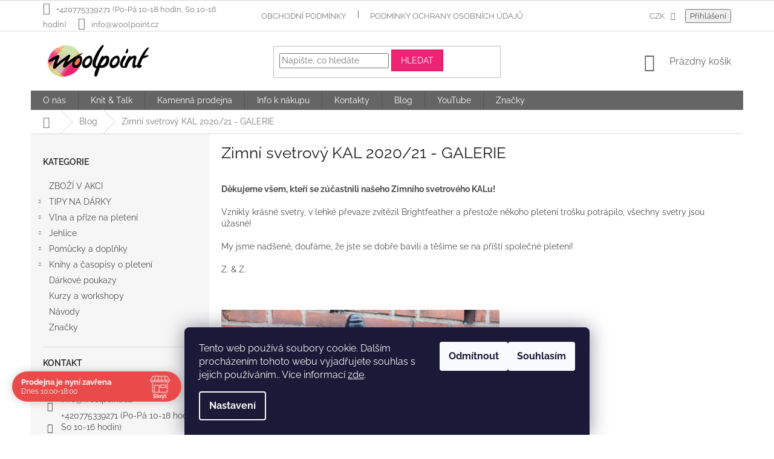

--- FILE ---
content_type: text/html; charset=utf-8
request_url: https://www.woolpoint.cz/blog/zimni-svetrovy-kal-2020-21-galerie/
body_size: 19440
content:
<!doctype html><html lang="cs" dir="ltr" class="header-background-light external-fonts-loaded"><head><meta charset="utf-8" /><meta name="viewport" content="width=device-width,initial-scale=1" /><title>Zimní svetrový KAL 2020/21 - GALERIE - Woolpoint</title><link rel="preconnect" href="https://cdn.myshoptet.com" /><link rel="dns-prefetch" href="https://cdn.myshoptet.com" /><link rel="preload" href="https://cdn.myshoptet.com/prj/dist/master/cms/libs/jquery/jquery-1.11.3.min.js" as="script" /><link href="https://cdn.myshoptet.com/prj/dist/master/cms/templates/frontend_templates/shared/css/font-face/raleway.css" rel="stylesheet"><link href="https://cdn.myshoptet.com/prj/dist/master/shop/dist/font-shoptet-11.css.62c94c7785ff2cea73b2.css" rel="stylesheet"><script>
dataLayer = [];
dataLayer.push({'shoptet' : {
    "pageId": 822,
    "pageType": "article",
    "currency": "CZK",
    "currencyInfo": {
        "decimalSeparator": ",",
        "exchangeRate": 1,
        "priceDecimalPlaces": 0,
        "symbol": "K\u010d",
        "symbolLeft": 0,
        "thousandSeparator": " "
    },
    "language": "cs",
    "projectId": 316938,
    "cartInfo": {
        "id": null,
        "freeShipping": false,
        "freeShippingFrom": 2000,
        "leftToFreeGift": {
            "formattedPrice": "0 K\u010d",
            "priceLeft": 0
        },
        "freeGift": false,
        "leftToFreeShipping": {
            "priceLeft": 2000,
            "dependOnRegion": 0,
            "formattedPrice": "2 000 K\u010d"
        },
        "discountCoupon": [],
        "getNoBillingShippingPrice": {
            "withoutVat": 0,
            "vat": 0,
            "withVat": 0
        },
        "cartItems": [],
        "taxMode": "ORDINARY"
    },
    "cart": [],
    "customer": {
        "priceRatio": 1,
        "priceListId": 1,
        "groupId": null,
        "registered": false,
        "mainAccount": false
    }
}});
dataLayer.push({'cookie_consent' : {
    "marketing": "denied",
    "analytics": "denied"
}});
document.addEventListener('DOMContentLoaded', function() {
    shoptet.consent.onAccept(function(agreements) {
        if (agreements.length == 0) {
            return;
        }
        dataLayer.push({
            'cookie_consent' : {
                'marketing' : (agreements.includes(shoptet.config.cookiesConsentOptPersonalisation)
                    ? 'granted' : 'denied'),
                'analytics': (agreements.includes(shoptet.config.cookiesConsentOptAnalytics)
                    ? 'granted' : 'denied')
            },
            'event': 'cookie_consent'
        });
    });
});
</script>
<meta property="og:type" content="article"><meta property="og:site_name" content="woolpoint.cz"><meta property="og:url" content="https://www.woolpoint.cz/blog/zimni-svetrovy-kal-2020-21-galerie/"><meta property="og:title" content="Zimní svetrový KAL 2020/21 - GALERIE - Woolpoint"><meta name="author" content="Woolpoint"><meta name="web_author" content="Shoptet.cz"><meta name="dcterms.rightsHolder" content="www.woolpoint.cz"><meta name="robots" content="index,follow"><meta property="og:image" content="https://www.woolpoint.cz/user/articles/images/zimni___kal_galerie_blog.jpg"><meta property="og:description" content="Zimní svetrový KAL 2020/21 - GALERIE, Woolpoint"><meta name="description" content="Zimní svetrový KAL 2020/21 - GALERIE, Woolpoint"><meta property="article:published_time" content="7.3.2021"><meta property="article:section" content="Zimní svetrový KAL 2020/21 - GALERIE"><style>:root {--color-primary: #656565;--color-primary-h: 0;--color-primary-s: 0%;--color-primary-l: 40%;--color-primary-hover: #000000;--color-primary-hover-h: 0;--color-primary-hover-s: 0%;--color-primary-hover-l: 0%;--color-secondary: #ee2374;--color-secondary-h: 336;--color-secondary-s: 86%;--color-secondary-l: 54%;--color-secondary-hover: #d20d5b;--color-secondary-hover-h: 336;--color-secondary-hover-s: 88%;--color-secondary-hover-l: 44%;--color-tertiary: #ee2374;--color-tertiary-h: 336;--color-tertiary-s: 86%;--color-tertiary-l: 54%;--color-tertiary-hover: #d20d5b;--color-tertiary-hover-h: 336;--color-tertiary-hover-s: 88%;--color-tertiary-hover-l: 44%;--color-header-background: #ffffff;--template-font: "Raleway";--template-headings-font: "Raleway";--header-background-url: none;--cookies-notice-background: #1A1937;--cookies-notice-color: #F8FAFB;--cookies-notice-button-hover: #f5f5f5;--cookies-notice-link-hover: #27263f;--templates-update-management-preview-mode-content: "Náhled aktualizací šablony je aktivní pro váš prohlížeč."}</style>
    
    <link href="https://cdn.myshoptet.com/prj/dist/master/shop/dist/main-11.less.5a24dcbbdabfd189c152.css" rel="stylesheet" />
        
    <script>var shoptet = shoptet || {};</script>
    <script src="https://cdn.myshoptet.com/prj/dist/master/shop/dist/main-3g-header.js.05f199e7fd2450312de2.js"></script>
<!-- User include --><!-- api 690(337) html code header -->
<script>var ophWidgetData={"lang":"cs","link":"","logo":true,"turnOff":false,"expanded":true,"lunchShow":false,"checkHoliday":true,"showNextWeek":true,"showWidgetStart":"07:00","showWidgetEnd":"23:59","beforeOpenStore":"15","beforeCloseStore":"15","openingHours":[{"day":1,"openHour":"10:00","closeHour":"18:00","openPause":"","closePause":"","closed":false,"staticHourText":""},{"day":2,"openHour":"10:00","closeHour":"18:00","openPause":"","closePause":"","closed":false,"staticHourText":""},{"day":3,"openHour":"10:00","closeHour":"18:00","openPause":"","closePause":"","closed":false,"staticHourText":""},{"day":4,"openHour":"10:00","closeHour":"18:00","openPause":"","closePause":"","closed":false,"staticHourText":""},{"day":5,"openHour":"10:00","closeHour":"18:00","openPause":"","closePause":"","closed":false,"staticHourText":""},{"day":6,"openHour":"10:00","closeHour":"16:00","openPause":"","closePause":"","closed":false,"staticHourText":""},{"day":7,"openHour":"10:00","closeHour":"16:00","openPause":"","closePause":"","closed":true,"staticHourText":""}],"excludes":[{"date":"2025-05-01","openHour":"","closeHour":"","openPause":"","closePause":"","closed":true,"text":""},{"date":"2025-05-08","openHour":"","closeHour":"","openPause":"","closePause":"","closed":true,"text":""},{"date":"2025-07-05","openHour":"","closeHour":"","openPause":"","closePause":"","closed":true,"text":""},{"date":"2025-08-06","openHour":"10:00","closeHour":"16:00","openPause":"","closePause":"","closed":false,"text":""},{"date":"2025-10-03","openHour":"12:30","closeHour":"18:00","openPause":"","closePause":"","closed":false,"text":""},{"date":"2025-10-10","openHour":"13:30","closeHour":"18:00","openPause":"","closePause":"","closed":false,"text":""},{"date":"2025-11-01","openHour":"","closeHour":"","openPause":"","closePause":"","closed":true,"text":""},{"date":"2025-11-17","openHour":"10:00","closeHour":"16:00","openPause":"","closePause":"","closed":false,"text":""},{"date":"2025-11-21","openHour":"12:00","closeHour":"18:00","openPause":"","closePause":"","closed":false,"text":""},{"date":"2025-12-06","openHour":"10:00","closeHour":"14:00","openPause":"","closePause":"","closed":false,"text":""},{"date":"2025-12-27","openHour":"","closeHour":"","openPause":"","closePause":"","closed":true,"text":""},{"date":"2025-12-29","openHour":"10:00","closeHour":"16:00","openPause":"","closePause":"","closed":false,"text":""},{"date":"2025-12-30","openHour":"10:00","closeHour":"16:00","openPause":"","closePause":"","text":""},{"date":"2025-12-31","openHour":"10:00","closeHour":"16:00","openPause":"","closePause":"","text":""},{"date":"2026-01-02","openHour":"10:00","closeHour":"16:00","openPause":"","closePause":"","text":""},{"date":"2026-01-03","openHour":"11:00","closeHour":"15:00","openPause":"","closePause":"","text":""}],"holidayList":["01-01","01-05","08-05","05-07","06-07","28-09","28-10","17-11","24-12","25-12","26-12"],"todayLongFormat":false,"logoFilemanager":"","colors":{"bg_header_color":"","bg_logo_color":"","bg_title_color":"","bg_preopen_color":"#03a9f4","bg_open_color":"#4caf50","bg_pause_color":"#ff9800","bg_preclose_color":"#ff6f00","bg_close_color":"#e94b4b","color_exception_day":"#e94b4b"},"address":"B\u011blohorsk\u00e1 646\/12\nPraha 6","icon":"icon-01","bottomPosition":0,"showDetailOnExpand":true,"disableDetail":false,"disableDetailTable":false,"hideOnMobile":false,"hideOnCheckout":false,"weekTurnOff":[],"directPosition":"ltr"}</script>
<!-- service 421(75) html code header -->
<style>
body:not(.template-07):not(.template-09):not(.template-10):not(.template-11):not(.template-12):not(.template-13):not(.template-14) #return-to-top i::before {content: 'a';}
#return-to-top i:before {content: '\e911';}
#return-to-top {
z-index: 99999999;
    position: fixed;
    bottom: 45px;
    right: 20px;
background: rgba(0, 0, 0, 0.7);
    width: 50px;
    height: 50px;
    display: block;
    text-decoration: none;
    -webkit-border-radius: 35px;
    -moz-border-radius: 35px;
    border-radius: 35px;
    display: none;
    -webkit-transition: all 0.3s linear;
    -moz-transition: all 0.3s ease;
    -ms-transition: all 0.3s ease;
    -o-transition: all 0.3s ease;
    transition: all 0.3s ease;
}
#return-to-top i {color: #fff;margin: -10px 0 0 -10px;position: relative;left: 50%;top: 50%;font-size: 19px;-webkit-transition: all 0.3s ease;-moz-transition: all 0.3s ease;-ms-transition: all 0.3s ease;-o-transition: all 0.3s ease;transition: all 0.3s ease;height: 20px;width: 20px;text-align: center;display: block;font-style: normal;}
#return-to-top:hover {
    background: rgba(0, 0, 0, 0.9);
}
#return-to-top:hover i {
    color: #fff;
}
.icon-chevron-up::before {
font-weight: bold;
}
.ordering-process #return-to-top{display: none !important;}
</style>
<!-- service 690(337) html code header -->
<link href="https://cdn.myshoptet.com/usr/mcore.myshoptet.com/user/documents/upload/addon01/ophWidget.min.css?v=1.6.9" rel="stylesheet" />


<!-- service 1556(1155) html code header -->
<link rel="stylesheet" href="https://cdn.myshoptet.com/usr/shoptet.tomashlad.eu/user/documents/extras/copy-disable/screen.css?v=7">
<!-- service 2065(1618) html code header -->
<link rel="stylesheet" href="https://cdn.myshoptet.com/addons/dominikmartini/blog_plus/styles.header.min.css?aedfac0413bd4080d78f101490c6910314848f14">
<!-- project html code header -->
<style type="text/css">
.name { font-weight: 600; color: black }
.p {color: #343434 }
#content .p-detail-inner-header h1 { font-weight: 500; }
#content .category-title { font-weight: 550; }
</style>

<meta name="google-site-verification" content="gq4DmnK_PDcNf9D0gwqQm_qb2dE63V4JLTFXeXzwff8" />


<!-- /User include --><link rel="shortcut icon" href="/favicon.ico" type="image/x-icon" /><link rel="canonical" href="https://www.woolpoint.cz/blog/zimni-svetrovy-kal-2020-21-galerie/" /><style>/* custom background */@media (min-width: 992px) {body {background-position: top center;background-repeat: no-repeat;background-attachment: fixed;}}</style>    <!-- Global site tag (gtag.js) - Google Analytics -->
    <script async src="https://www.googletagmanager.com/gtag/js?id=G-W063PG6BXK"></script>
    <script>
        
        window.dataLayer = window.dataLayer || [];
        function gtag(){dataLayer.push(arguments);}
        

                    console.debug('default consent data');

            gtag('consent', 'default', {"ad_storage":"denied","analytics_storage":"denied","ad_user_data":"denied","ad_personalization":"denied","wait_for_update":500});
            dataLayer.push({
                'event': 'default_consent'
            });
        
        gtag('js', new Date());

                gtag('config', 'UA-150087686-1', { 'groups': "UA" });
        
                gtag('config', 'G-W063PG6BXK', {"groups":"GA4","send_page_view":false,"content_group":"article","currency":"CZK","page_language":"cs"});
        
                gtag('config', 'AW-701495176', {"allow_enhanced_conversions":true});
        
        
        
        
        
                    gtag('event', 'page_view', {"send_to":"GA4","page_language":"cs","content_group":"article","currency":"CZK"});
        
        
        
        
        
        
        
        
        
        
        
        
        
        document.addEventListener('DOMContentLoaded', function() {
            if (typeof shoptet.tracking !== 'undefined') {
                for (var id in shoptet.tracking.bannersList) {
                    gtag('event', 'view_promotion', {
                        "send_to": "UA",
                        "promotions": [
                            {
                                "id": shoptet.tracking.bannersList[id].id,
                                "name": shoptet.tracking.bannersList[id].name,
                                "position": shoptet.tracking.bannersList[id].position
                            }
                        ]
                    });
                }
            }

            shoptet.consent.onAccept(function(agreements) {
                if (agreements.length !== 0) {
                    console.debug('gtag consent accept');
                    var gtagConsentPayload =  {
                        'ad_storage': agreements.includes(shoptet.config.cookiesConsentOptPersonalisation)
                            ? 'granted' : 'denied',
                        'analytics_storage': agreements.includes(shoptet.config.cookiesConsentOptAnalytics)
                            ? 'granted' : 'denied',
                                                                                                'ad_user_data': agreements.includes(shoptet.config.cookiesConsentOptPersonalisation)
                            ? 'granted' : 'denied',
                        'ad_personalization': agreements.includes(shoptet.config.cookiesConsentOptPersonalisation)
                            ? 'granted' : 'denied',
                        };
                    console.debug('update consent data', gtagConsentPayload);
                    gtag('consent', 'update', gtagConsentPayload);
                    dataLayer.push(
                        { 'event': 'update_consent' }
                    );
                }
            });
        });
    </script>
</head><body class="desktop id-822 in-blog template-11 type-post multiple-columns-body columns-3 ums_forms_redesign--off ums_a11y_category_page--on ums_discussion_rating_forms--off ums_flags_display_unification--on ums_a11y_login--on mobile-header-version-0"><noscript>
    <style>
        #header {
            padding-top: 0;
            position: relative !important;
            top: 0;
        }
        .header-navigation {
            position: relative !important;
        }
        .overall-wrapper {
            margin: 0 !important;
        }
        body:not(.ready) {
            visibility: visible !important;
        }
    </style>
    <div class="no-javascript">
        <div class="no-javascript__title">Musíte změnit nastavení vašeho prohlížeče</div>
        <div class="no-javascript__text">Podívejte se na: <a href="https://www.google.com/support/bin/answer.py?answer=23852">Jak povolit JavaScript ve vašem prohlížeči</a>.</div>
        <div class="no-javascript__text">Pokud používáte software na blokování reklam, může být nutné povolit JavaScript z této stránky.</div>
        <div class="no-javascript__text">Děkujeme.</div>
    </div>
</noscript>

        <div id="fb-root"></div>
        <script>
            window.fbAsyncInit = function() {
                FB.init({
                    autoLogAppEvents : true,
                    xfbml            : true,
                    version          : 'v24.0'
                });
            };
        </script>
        <script async defer crossorigin="anonymous" src="https://connect.facebook.net/cs_CZ/sdk.js#xfbml=1&version=v24.0"></script>    <div class="siteCookies siteCookies--bottom siteCookies--dark js-siteCookies" role="dialog" data-testid="cookiesPopup" data-nosnippet>
        <div class="siteCookies__form">
            <div class="siteCookies__content">
                <div class="siteCookies__text">
                    Tento web používá soubory cookie. Dalším procházením tohoto webu vyjadřujete souhlas s jejich používáním.. Více informací <a href="https://316938.myshoptet.com/podminky-ochrany-osobnich-udaju/" target="\">zde</a>.
                </div>
                <p class="siteCookies__links">
                    <button class="siteCookies__link js-cookies-settings" aria-label="Nastavení cookies" data-testid="cookiesSettings">Nastavení</button>
                </p>
            </div>
            <div class="siteCookies__buttonWrap">
                                    <button class="siteCookies__button js-cookiesConsentSubmit" value="reject" aria-label="Odmítnout cookies" data-testid="buttonCookiesReject">Odmítnout</button>
                                <button class="siteCookies__button js-cookiesConsentSubmit" value="all" aria-label="Přijmout cookies" data-testid="buttonCookiesAccept">Souhlasím</button>
            </div>
        </div>
        <script>
            document.addEventListener("DOMContentLoaded", () => {
                const siteCookies = document.querySelector('.js-siteCookies');
                document.addEventListener("scroll", shoptet.common.throttle(() => {
                    const st = document.documentElement.scrollTop;
                    if (st > 1) {
                        siteCookies.classList.add('siteCookies--scrolled');
                    } else {
                        siteCookies.classList.remove('siteCookies--scrolled');
                    }
                }, 100));
            });
        </script>
    </div>
<a href="#content" class="skip-link sr-only">Přejít na obsah</a><div class="overall-wrapper"><div class="user-action"><div class="container">
    <div class="user-action-in">
                    <div id="login" class="user-action-login popup-widget login-widget" role="dialog" aria-labelledby="loginHeading">
        <div class="popup-widget-inner">
                            <h2 id="loginHeading">Přihlášení k vašemu účtu</h2><div id="customerLogin"><form action="/action/Customer/Login/" method="post" id="formLoginIncluded" class="csrf-enabled formLogin" data-testid="formLogin"><input type="hidden" name="referer" value="" /><div class="form-group"><div class="input-wrapper email js-validated-element-wrapper no-label"><input type="email" name="email" class="form-control" autofocus placeholder="E-mailová adresa (např. jan@novak.cz)" data-testid="inputEmail" autocomplete="email" required /></div></div><div class="form-group"><div class="input-wrapper password js-validated-element-wrapper no-label"><input type="password" name="password" class="form-control" placeholder="Heslo" data-testid="inputPassword" autocomplete="current-password" required /><span class="no-display">Nemůžete vyplnit toto pole</span><input type="text" name="surname" value="" class="no-display" /></div></div><div class="form-group"><div class="login-wrapper"><button type="submit" class="btn btn-secondary btn-text btn-login" data-testid="buttonSubmit">Přihlásit se</button><div class="password-helper"><a href="/registrace/" data-testid="signup" rel="nofollow">Nová registrace</a><a href="/klient/zapomenute-heslo/" rel="nofollow">Zapomenuté heslo</a></div></div></div></form>
</div>                    </div>
    </div>

                            <div id="cart-widget" class="user-action-cart popup-widget cart-widget loader-wrapper" data-testid="popupCartWidget" role="dialog" aria-hidden="true">
    <div class="popup-widget-inner cart-widget-inner place-cart-here">
        <div class="loader-overlay">
            <div class="loader"></div>
        </div>
    </div>

    <div class="cart-widget-button">
        <a href="/kosik/" class="btn btn-conversion" id="continue-order-button" rel="nofollow" data-testid="buttonNextStep">Pokračovat do košíku</a>
    </div>
</div>
            </div>
</div>
</div><div class="top-navigation-bar" data-testid="topNavigationBar">

    <div class="container">

        <div class="top-navigation-contacts">
            <strong>Zákaznická podpora:</strong><a class="project-phone project-phone-info" role="text" aria-label="Telefon: +420775339271 (Po-Pá 10-18 hodin, So 10-16 hodin)"><span aria-hidden="true">+420775339271 (Po-Pá 10-18 hodin, So 10-16 hodin)</span></a><a href="mailto:info@woolpoint.cz" class="project-email" data-testid="contactboxEmail"><span>info@woolpoint.cz</span></a>        </div>

                            <div class="top-navigation-menu">
                <div class="top-navigation-menu-trigger"></div>
                <ul class="top-navigation-bar-menu">
                                            <li class="top-navigation-menu-item-39">
                            <a href="/obchodni-podminky/">Obchodní podmínky</a>
                        </li>
                                            <li class="top-navigation-menu-item-691">
                            <a href="/podminky-ochrany-osobnich-udaju/">Podmínky ochrany osobních údajů </a>
                        </li>
                                    </ul>
                <ul class="top-navigation-bar-menu-helper"></ul>
            </div>
        
        <div class="top-navigation-tools">
            <div class="responsive-tools">
                <a href="#" class="toggle-window" data-target="search" aria-label="Hledat" data-testid="linkSearchIcon"></a>
                                                            <a href="#" class="toggle-window" data-target="login"></a>
                                                    <a href="#" class="toggle-window" data-target="navigation" aria-label="Menu" data-testid="hamburgerMenu"></a>
            </div>
                <div class="dropdown">
        <span>Ceny v:</span>
        <button id="topNavigationDropdown" type="button" data-toggle="dropdown" aria-haspopup="true" aria-expanded="false">
            CZK
            <span class="caret"></span>
        </button>
        <ul class="dropdown-menu" aria-labelledby="topNavigationDropdown"><li><a href="/action/Currency/changeCurrency/?currencyCode=CZK" rel="nofollow">CZK</a></li><li><a href="/action/Currency/changeCurrency/?currencyCode=EUR" rel="nofollow">EUR</a></li></ul>
    </div>
            <button class="top-nav-button top-nav-button-login toggle-window" type="button" data-target="login" aria-haspopup="dialog" aria-controls="login" aria-expanded="false" data-testid="signin"><span>Přihlášení</span></button>        </div>

    </div>

</div>
<header id="header"><div class="container navigation-wrapper">
    <div class="header-top">
        <div class="site-name-wrapper">
            <div class="site-name"><a href="/" data-testid="linkWebsiteLogo"><img src="https://cdn.myshoptet.com/usr/www.woolpoint.cz/user/logos/logo_wp-1.gif" alt="Woolpoint" fetchpriority="low" /></a></div>        </div>
        <div class="search" itemscope itemtype="https://schema.org/WebSite">
            <meta itemprop="headline" content="Blog"/><meta itemprop="url" content="https://www.woolpoint.cz"/><meta itemprop="text" content="Zimní svetrový KAL 2020/21 - GALERIE, Woolpoint"/>            <form action="/action/ProductSearch/prepareString/" method="post"
    id="formSearchForm" class="search-form compact-form js-search-main"
    itemprop="potentialAction" itemscope itemtype="https://schema.org/SearchAction" data-testid="searchForm">
    <fieldset>
        <meta itemprop="target"
            content="https://www.woolpoint.cz/vyhledavani/?string={string}"/>
        <input type="hidden" name="language" value="cs"/>
        
            
<input
    type="search"
    name="string"
        class="query-input form-control search-input js-search-input"
    placeholder="Napište, co hledáte"
    autocomplete="off"
    required
    itemprop="query-input"
    aria-label="Vyhledávání"
    data-testid="searchInput"
>
            <button type="submit" class="btn btn-default" data-testid="searchBtn">Hledat</button>
        
    </fieldset>
</form>
        </div>
        <div class="navigation-buttons">
                
    <a href="/kosik/" class="btn btn-icon toggle-window cart-count" data-target="cart" data-hover="true" data-redirect="true" data-testid="headerCart" rel="nofollow" aria-haspopup="dialog" aria-expanded="false" aria-controls="cart-widget">
        
                <span class="sr-only">Nákupní košík</span>
        
            <span class="cart-price visible-lg-inline-block" data-testid="headerCartPrice">
                                    Prázdný košík                            </span>
        
    
            </a>
        </div>
    </div>
    <nav id="navigation" aria-label="Hlavní menu" data-collapsible="true"><div class="navigation-in menu"><ul class="menu-level-1" role="menubar" data-testid="headerMenuItems"><li class="menu-item-789" role="none"><a href="/o-nas/" data-testid="headerMenuItem" role="menuitem" aria-expanded="false"><b>O nás</b></a></li>
<li class="menu-item-977" role="none"><a href="/knit-talk/" data-testid="headerMenuItem" role="menuitem" aria-expanded="false"><b>Knit &amp; Talk</b></a></li>
<li class="menu-item-1031" role="none"><a href="/kamenna-prodejna/" data-testid="headerMenuItem" role="menuitem" aria-expanded="false"><b>Kamenná prodejna</b></a></li>
<li class="menu-item-810" role="none"><a href="/info-k-nakupu-2/" data-testid="headerMenuItem" role="menuitem" aria-expanded="false"><b>Info k nákupu</b></a></li>
<li class="menu-item-29" role="none"><a href="/kontakty/" data-testid="headerMenuItem" role="menuitem" aria-expanded="false"><b>Kontakty</b></a></li>
<li class="menu-item-822" role="none"><a href="/blog/" class="active" data-testid="headerMenuItem" role="menuitem" aria-expanded="false"><b>Blog</b></a></li>
<li class="menu-item-external-77" role="none"><a href="https://www.youtube.com/channel/UCj3q2_CVycPEJyvRpTM0M2w" data-testid="headerMenuItem" role="menuitem" aria-expanded="false"><b>YouTube</b></a></li>
<li class="appended-category menu-item-1100" role="none"><a href="/zbozi-v-akci/"><b>ZBOŽÍ V AKCI</b></a></li><li class="appended-category menu-item-1239 ext" role="none"><a href="/tipy-na-darky/"><b>TIPY NA DÁRKY</b><span class="submenu-arrow" role="menuitem"></span></a><ul class="menu-level-2 menu-level-2-appended" role="menu"><li class="menu-item-1242" role="none"><a href="/knihy/" data-testid="headerMenuItem" role="menuitem"><span>Knihy a časopisy</span></a></li><li class="menu-item-1245" role="none"><a href="/doplnky-2/" data-testid="headerMenuItem" role="menuitem"><span>Doplňky a pomůcky</span></a></li><li class="menu-item-1248" role="none"><a href="/prize-2/" data-testid="headerMenuItem" role="menuitem"><span>Příze na pletení</span></a></li><li class="menu-item-1251" role="none"><a href="/darkove-poukazy/" data-testid="headerMenuItem" role="menuitem"><span>Dárkové poukazy</span></a></li><li class="menu-item-1254" role="none"><a href="/sady-a-sety/" data-testid="headerMenuItem" role="menuitem"><span>Sady a sety</span></a></li></ul></li><li class="appended-category menu-item-707 ext" role="none"><a href="/prize/"><b>Vlna a příze na pletení</b><span class="submenu-arrow" role="menuitem"></span></a><ul class="menu-level-2 menu-level-2-appended" role="menu"><li class="menu-item-876" role="none"><a href="/podle-znacky/" data-testid="headerMenuItem" role="menuitem"><span>Podle značky</span></a></li><li class="menu-item-879" role="none"><a href="/podle-materialu/" data-testid="headerMenuItem" role="menuitem"><span>Podle materiálu</span></a></li><li class="menu-item-882" role="none"><a href="/podle-tloustky/" data-testid="headerMenuItem" role="menuitem"><span>Podle tloušťky</span></a></li><li class="menu-item-1285" role="none"><a href="/efektni-prize/" data-testid="headerMenuItem" role="menuitem"><span>Efektní příze</span></a></li><li class="menu-item-930" role="none"><a href="/sety-2/" data-testid="headerMenuItem" role="menuitem"><span>Sety</span></a></li></ul></li><li class="appended-category menu-item-828 ext" role="none"><a href="/jehlice/"><b>Jehlice</b><span class="submenu-arrow" role="menuitem"></span></a><ul class="menu-level-2 menu-level-2-appended" role="menu"><li class="menu-item-1224" role="none"><a href="/mindful-collection/" data-testid="headerMenuItem" role="menuitem"><span>The Mindful Collection</span></a></li><li class="menu-item-831" role="none"><a href="/knit-pro-nova-metal/" data-testid="headerMenuItem" role="menuitem"><span>KnitPro Nova Metal</span></a></li><li class="menu-item-834" role="none"><a href="/knit-pro-symfonie/" data-testid="headerMenuItem" role="menuitem"><span>KnitPro Symfonie</span></a></li><li class="menu-item-846" role="none"><a href="/ponozkove-jehlice/" data-testid="headerMenuItem" role="menuitem"><span>Ponožkové jehlice</span></a></li><li class="menu-item-849" role="none"><a href="/sady-jehlic/" data-testid="headerMenuItem" role="menuitem"><span>Sady jehlic</span></a></li><li class="menu-item-852" role="none"><a href="/vymenne-kruhove-jehlice/" data-testid="headerMenuItem" role="menuitem"><span>Výměnné kruhové jehlice</span></a></li><li class="menu-item-855" role="none"><a href="/pevne-kruhove-jehlice/" data-testid="headerMenuItem" role="menuitem"><span>Pevné kruhové jehlice</span></a></li><li class="menu-item-858" role="none"><a href="/lanka/" data-testid="headerMenuItem" role="menuitem"><span>Lanka</span></a></li><li class="menu-item-1079" role="none"><a href="/bamboo/" data-testid="headerMenuItem" role="menuitem"><span>Bamboo</span></a></li><li class="menu-item-1085" role="none"><a href="/rovne-jehlice/" data-testid="headerMenuItem" role="menuitem"><span>Rovné jehlice</span></a></li><li class="menu-item-1163" role="none"><a href="/chiaogoo/" data-testid="headerMenuItem" role="menuitem"><span>ChiaoGoo</span></a></li><li class="menu-item-1227" role="none"><a href="/lykke/" data-testid="headerMenuItem" role="menuitem"><span>Lykke</span></a></li></ul></li><li class="appended-category menu-item-780 ext" role="none"><a href="/doplnky/"><b>Pomůcky a doplňky</b><span class="submenu-arrow" role="menuitem"></span></a><ul class="menu-level-2 menu-level-2-appended" role="menu"><li class="menu-item-837" role="none"><a href="/znackovace/" data-testid="headerMenuItem" role="menuitem"><span>Značkovače</span></a></li><li class="menu-item-840" role="none"><a href="/meridla-jehlic/" data-testid="headerMenuItem" role="menuitem"><span>Měřidla jehlic</span></a></li><li class="menu-item-843" role="none"><a href="/dalsi-pomucky/" data-testid="headerMenuItem" role="menuitem"><span>Další pomůcky</span></a></li><li class="menu-item-947" role="none"><a href="/hacky/" data-testid="headerMenuItem" role="menuitem"><span>Háčky</span></a></li><li class="menu-item-1118" role="none"><a href="/projektove-tasky/" data-testid="headerMenuItem" role="menuitem"><span>Projektové tašky</span></a></li><li class="menu-item-1133" role="none"><a href="/bambule/" data-testid="headerMenuItem" role="menuitem"><span>Bambule</span></a></li><li class="menu-item-1139" role="none"><a href="/pouzdra-na-jehlice/" data-testid="headerMenuItem" role="menuitem"><span>Pouzdra na jehlice</span></a></li><li class="menu-item-1183" role="none"><a href="/pomucky-pro-blokovani/" data-testid="headerMenuItem" role="menuitem"><span>Pomůcky pro blokování</span></a></li><li class="menu-item-1195" role="none"><a href="/knofliky/" data-testid="headerMenuItem" role="menuitem"><span>Knoflíky</span></a></li><li class="menu-item-1201" role="none"><a href="/prani-a-udrzba/" data-testid="headerMenuItem" role="menuitem"><span>Praní a údržba</span></a></li><li class="menu-item-1267" role="none"><a href="/woolpoint-merch/" data-testid="headerMenuItem" role="menuitem"><span>Woolpoint merch</span></a></li></ul></li><li class="appended-category menu-item-1001 ext" role="none"><a href="/knihy-a-casopisy/"><b>Knihy a časopisy o pletení</b><span class="submenu-arrow" role="menuitem"></span></a><ul class="menu-level-2 menu-level-2-appended" role="menu"><li class="menu-item-1288" role="none"><a href="/artmap/" data-testid="headerMenuItem" role="menuitem"><span>ArtMap</span></a></li><li class="menu-item-1004" role="none"><a href="/laine/" data-testid="headerMenuItem" role="menuitem"><span>Laine</span></a></li><li class="menu-item-1010" role="none"><a href="/pom-pom/" data-testid="headerMenuItem" role="menuitem"><span>Pom Pom</span></a></li><li class="menu-item-1061" role="none"><a href="/malabrigo-2/" data-testid="headerMenuItem" role="menuitem"><span>Malabrigo</span></a></li><li class="menu-item-1279" role="none"><a href="/mystery-press/" data-testid="headerMenuItem" role="menuitem"><span>Mystery Press</span></a></li><li class="menu-item-1177" role="none"><a href="/isager-2/" data-testid="headerMenuItem" role="menuitem"><span>Isager</span></a></li><li class="menu-item-1207" role="none"><a href="/woolpoint/" data-testid="headerMenuItem" role="menuitem"><span>Woolpoint</span></a></li><li class="menu-item-1212" role="none"><a href="/westknits/" data-testid="headerMenuItem" role="menuitem"><span>Westknits</span></a></li></ul></li><li class="appended-category menu-item-1189" role="none"><a href="/darkove-poukazy-2/"><b>Dárkové poukazy</b></a></li><li class="appended-category menu-item-1052" role="none"><a href="/kurzy-a-workshopy/"><b>Kurzy a workshopy</b></a></li><li class="appended-category menu-item-1157" role="none"><a href="/navody/"><b>Návody</b></a></li><li class="ext" id="nav-manufacturers" role="none"><a href="https://www.woolpoint.cz/znacka/" data-testid="brandsText" role="menuitem"><b>Značky</b><span class="submenu-arrow"></span></a><ul class="menu-level-2" role="menu"><li role="none"><a href="/znacka/bc-garn/" data-testid="brandName" role="menuitem"><span>BC Garn</span></a></li><li role="none"><a href="/znacka/camarose/" data-testid="brandName" role="menuitem"><span>CaMaRose</span></a></li><li role="none"><a href="/znacka/cocoknits/" data-testid="brandName" role="menuitem"><span>Cocoknits</span></a></li><li role="none"><a href="/znacka/de-rerum-natura/" data-testid="brandName" role="menuitem"><span>De Rerum Natura</span></a></li><li role="none"><a href="/znacka/filcolana/" data-testid="brandName" role="menuitem"><span>Filcolana</span></a></li><li role="none"><a href="/znacka/floops/" data-testid="brandName" role="menuitem"><span>Floops</span></a></li><li role="none"><a href="/znacka/hedgehog-fibres/" data-testid="brandName" role="menuitem"><span>Hedgehog Fibres</span></a></li><li role="none"><a href="/znacka/chiaogoo/" data-testid="brandName" role="menuitem"><span>ChiaoGoo</span></a></li><li role="none"><a href="/znacka/isager/" data-testid="brandName" role="menuitem"><span>Isager</span></a></li><li role="none"><a href="/znacka/kaos-yarn/" data-testid="brandName" role="menuitem"><span>KAOS YARN</span></a></li><li role="none"><a href="/znacka/kar-ma/" data-testid="brandName" role="menuitem"><span>Kar.Ma</span></a></li><li role="none"><a href="/znacka/knit-pro/" data-testid="brandName" role="menuitem"><span>KnitPro</span></a></li><li role="none"><a href="/znacka/knitting-for-olive/" data-testid="brandName" role="menuitem"><span>Knitting for Olive</span></a></li><li role="none"><a href="/znacka/knools/" data-testid="brandName" role="menuitem"><span>Knools</span></a></li><li role="none"><a href="/znacka/kremke-soul-wool/" data-testid="brandName" role="menuitem"><span>Kremke Soul Wool</span></a></li><li role="none"><a href="/znacka/la-bien-aimee/" data-testid="brandName" role="menuitem"><span>la Bien Aimée</span></a></li><li role="none"><a href="/znacka/laine/" data-testid="brandName" role="menuitem"><span>Laine</span></a></li><li role="none"><a href="/znacka/lykke/" data-testid="brandName" role="menuitem"><span>Lykke</span></a></li><li role="none"><a href="/znacka/malabrigo/" data-testid="brandName" role="menuitem"><span>Malabrigo</span></a></li><li role="none"><a href="/znacka/muud/" data-testid="brandName" role="menuitem"><span>Muud</span></a></li><li role="none"><a href="/znacka/pascuali/" data-testid="brandName" role="menuitem"><span>Pascuali</span></a></li><li role="none"><a href="/znacka/pom-pom/" data-testid="brandName" role="menuitem"><span>Pom Pom</span></a></li><li role="none"><a href="/znacka/popskein/" data-testid="brandName" role="menuitem"><span>Popskein</span></a></li><li role="none"><a href="/znacka/qing-fibre/" data-testid="brandName" role="menuitem"><span>Qing Fibre</span></a></li><li role="none"><a href="/znacka/schoppel-wolle/" data-testid="brandName" role="menuitem"><span>Schoppel Wolle</span></a></li><li role="none"><a href="/znacka/soak/" data-testid="brandName" role="menuitem"><span>Soak</span></a></li><li role="none"><a href="/znacka/spincycle-yarns/" data-testid="brandName" role="menuitem"><span>Spincycle Yarns</span></a></li><li role="none"><a href="/znacka/stephen-penelope/" data-testid="brandName" role="menuitem"><span>Stephen &amp; Penelope</span></a></li><li role="none"><a href="/znacka/tulip/" data-testid="brandName" role="menuitem"><span>Tulip</span></a></li><li role="none"><a href="/znacka/we-are-knitters/" data-testid="brandName" role="menuitem"><span>we are knitters</span></a></li><li role="none"><a href="/znacka/west-yorkshire-spinners/" data-testid="brandName" role="menuitem"><span>West Yorkshire Spinners</span></a></li><li role="none"><a href="/znacka/westknits/" data-testid="brandName" role="menuitem"><span>Westknits</span></a></li><li role="none"><a href="/znacka/zufibres/" data-testid="brandName" role="menuitem"><span>Zufibres</span></a></li></ul>
</li></ul></div><span class="navigation-close"></span></nav><div class="menu-helper" data-testid="hamburgerMenu"><span>Více</span></div>
</div></header><!-- / header -->


                    <div class="container breadcrumbs-wrapper">
            <div class="breadcrumbs navigation-home-icon-wrapper" itemscope itemtype="https://schema.org/BreadcrumbList">
                                                                            <span id="navigation-first" data-basetitle="Woolpoint" itemprop="itemListElement" itemscope itemtype="https://schema.org/ListItem">
                <a href="/" itemprop="item" class="navigation-home-icon"><span class="sr-only" itemprop="name">Domů</span></a>
                <span class="navigation-bullet">/</span>
                <meta itemprop="position" content="1" />
            </span>
                                <span id="navigation-1" itemprop="itemListElement" itemscope itemtype="https://schema.org/ListItem">
                <a href="/blog/" itemprop="item" data-testid="breadcrumbsSecondLevel"><span itemprop="name">Blog</span></a>
                <span class="navigation-bullet">/</span>
                <meta itemprop="position" content="2" />
            </span>
                                            <span id="navigation-2" itemprop="itemListElement" itemscope itemtype="https://schema.org/ListItem" data-testid="breadcrumbsLastLevel">
                <meta itemprop="item" content="https://www.woolpoint.cz/blog/zimni-svetrovy-kal-2020-21-galerie/" />
                <meta itemprop="position" content="3" />
                <span itemprop="name" data-title="Zimní svetrový KAL 2020/21 - GALERIE">Zimní svetrový KAL 2020/21 - GALERIE</span>
            </span>
            </div>
        </div>
    
<div id="content-wrapper" class="container content-wrapper">
    
    <div class="content-wrapper-in">
                                                <aside class="sidebar sidebar-left"  data-testid="sidebarMenu">
                                                                                                <div class="sidebar-inner">
                                                                                                                                                                        <div class="box box-bg-variant box-categories">    <div class="skip-link__wrapper">
        <span id="categories-start" class="skip-link__target js-skip-link__target sr-only" tabindex="-1">&nbsp;</span>
        <a href="#categories-end" class="skip-link skip-link--start sr-only js-skip-link--start">Přeskočit kategorie</a>
    </div>

<h4>Kategorie</h4>


<div id="categories"><div class="categories cat-01 external" id="cat-1100"><div class="topic"><a href="/zbozi-v-akci/">ZBOŽÍ V AKCI<span class="cat-trigger">&nbsp;</span></a></div></div><div class="categories cat-02 expandable external" id="cat-1239"><div class="topic"><a href="/tipy-na-darky/">TIPY NA DÁRKY<span class="cat-trigger">&nbsp;</span></a></div>

    </div><div class="categories cat-01 expandable external" id="cat-707"><div class="topic"><a href="/prize/">Vlna a příze na pletení<span class="cat-trigger">&nbsp;</span></a></div>

    </div><div class="categories cat-02 expandable external" id="cat-828"><div class="topic"><a href="/jehlice/">Jehlice<span class="cat-trigger">&nbsp;</span></a></div>

    </div><div class="categories cat-01 expandable external" id="cat-780"><div class="topic"><a href="/doplnky/">Pomůcky a doplňky<span class="cat-trigger">&nbsp;</span></a></div>

    </div><div class="categories cat-02 expandable external" id="cat-1001"><div class="topic"><a href="/knihy-a-casopisy/">Knihy a časopisy o pletení<span class="cat-trigger">&nbsp;</span></a></div>

    </div><div class="categories cat-01 expanded" id="cat-1189"><div class="topic"><a href="/darkove-poukazy-2/">Dárkové poukazy<span class="cat-trigger">&nbsp;</span></a></div></div><div class="categories cat-02 external" id="cat-1052"><div class="topic"><a href="/kurzy-a-workshopy/">Kurzy a workshopy<span class="cat-trigger">&nbsp;</span></a></div></div><div class="categories cat-01 expanded" id="cat-1157"><div class="topic"><a href="/navody/">Návody<span class="cat-trigger">&nbsp;</span></a></div></div>                <div class="categories cat-01 expandable" id="cat-manufacturers" data-testid="brandsList">
            
            <div class="topic"><a href="https://www.woolpoint.cz/znacka/" data-testid="brandsText">Značky</a></div>
            <ul class="menu-level-2" role="menu"><li role="none"><a href="/znacka/bc-garn/" data-testid="brandName" role="menuitem"><span>BC Garn</span></a></li><li role="none"><a href="/znacka/camarose/" data-testid="brandName" role="menuitem"><span>CaMaRose</span></a></li><li role="none"><a href="/znacka/cocoknits/" data-testid="brandName" role="menuitem"><span>Cocoknits</span></a></li><li role="none"><a href="/znacka/de-rerum-natura/" data-testid="brandName" role="menuitem"><span>De Rerum Natura</span></a></li><li role="none"><a href="/znacka/filcolana/" data-testid="brandName" role="menuitem"><span>Filcolana</span></a></li><li role="none"><a href="/znacka/floops/" data-testid="brandName" role="menuitem"><span>Floops</span></a></li><li role="none"><a href="/znacka/hedgehog-fibres/" data-testid="brandName" role="menuitem"><span>Hedgehog Fibres</span></a></li><li role="none"><a href="/znacka/chiaogoo/" data-testid="brandName" role="menuitem"><span>ChiaoGoo</span></a></li><li role="none"><a href="/znacka/isager/" data-testid="brandName" role="menuitem"><span>Isager</span></a></li><li role="none"><a href="/znacka/kaos-yarn/" data-testid="brandName" role="menuitem"><span>KAOS YARN</span></a></li><li role="none"><a href="/znacka/kar-ma/" data-testid="brandName" role="menuitem"><span>Kar.Ma</span></a></li><li role="none"><a href="/znacka/knit-pro/" data-testid="brandName" role="menuitem"><span>KnitPro</span></a></li><li role="none"><a href="/znacka/knitting-for-olive/" data-testid="brandName" role="menuitem"><span>Knitting for Olive</span></a></li><li role="none"><a href="/znacka/knools/" data-testid="brandName" role="menuitem"><span>Knools</span></a></li><li role="none"><a href="/znacka/kremke-soul-wool/" data-testid="brandName" role="menuitem"><span>Kremke Soul Wool</span></a></li><li role="none"><a href="/znacka/la-bien-aimee/" data-testid="brandName" role="menuitem"><span>la Bien Aimée</span></a></li><li role="none"><a href="/znacka/laine/" data-testid="brandName" role="menuitem"><span>Laine</span></a></li><li role="none"><a href="/znacka/lykke/" data-testid="brandName" role="menuitem"><span>Lykke</span></a></li><li role="none"><a href="/znacka/malabrigo/" data-testid="brandName" role="menuitem"><span>Malabrigo</span></a></li><li role="none"><a href="/znacka/muud/" data-testid="brandName" role="menuitem"><span>Muud</span></a></li><li role="none"><a href="/znacka/pascuali/" data-testid="brandName" role="menuitem"><span>Pascuali</span></a></li><li role="none"><a href="/znacka/pom-pom/" data-testid="brandName" role="menuitem"><span>Pom Pom</span></a></li><li role="none"><a href="/znacka/popskein/" data-testid="brandName" role="menuitem"><span>Popskein</span></a></li><li role="none"><a href="/znacka/qing-fibre/" data-testid="brandName" role="menuitem"><span>Qing Fibre</span></a></li><li role="none"><a href="/znacka/schoppel-wolle/" data-testid="brandName" role="menuitem"><span>Schoppel Wolle</span></a></li><li role="none"><a href="/znacka/soak/" data-testid="brandName" role="menuitem"><span>Soak</span></a></li><li role="none"><a href="/znacka/spincycle-yarns/" data-testid="brandName" role="menuitem"><span>Spincycle Yarns</span></a></li><li role="none"><a href="/znacka/stephen-penelope/" data-testid="brandName" role="menuitem"><span>Stephen &amp; Penelope</span></a></li><li role="none"><a href="/znacka/tulip/" data-testid="brandName" role="menuitem"><span>Tulip</span></a></li><li role="none"><a href="/znacka/we-are-knitters/" data-testid="brandName" role="menuitem"><span>we are knitters</span></a></li><li role="none"><a href="/znacka/west-yorkshire-spinners/" data-testid="brandName" role="menuitem"><span>West Yorkshire Spinners</span></a></li><li role="none"><a href="/znacka/westknits/" data-testid="brandName" role="menuitem"><span>Westknits</span></a></li><li role="none"><a href="/znacka/zufibres/" data-testid="brandName" role="menuitem"><span>Zufibres</span></a></li></ul>
        </div>
    </div>

    <div class="skip-link__wrapper">
        <a href="#categories-start" class="skip-link skip-link--end sr-only js-skip-link--end" tabindex="-1" hidden>Přeskočit kategorie</a>
        <span id="categories-end" class="skip-link__target js-skip-link__target sr-only" tabindex="-1">&nbsp;</span>
    </div>
</div>
                                                                                                            <div class="box box-bg-default box-sm box-contact"><h4><span>Kontakt</span></h4>


    <div class="contact-box no-image" data-testid="contactbox">
                    
            
                            <strong data-testid="contactboxName">Woolpoint CZ s.r.o.</strong>
        
        <ul>
                            <li>
                    <span class="mail" data-testid="contactboxEmail">
                                                    <a href="mailto:info&#64;woolpoint.cz">info<!---->&#64;<!---->woolpoint.cz</a>
                                            </span>
                </li>
            
                            <li>
                    <span class="tel">
                                                    <span data-testid="contactboxPhone">+420775339271 (Po-Pá 10-18 hodin, So 10-16 hodin)</span>
                                            </span>
                </li>
            
            
            

                                    <li>
                        <span class="facebook">
                            <a href="https://www.facebook.com/woolpoint.cz/" title="Facebook" target="_blank" data-testid="contactboxFacebook">
                                                                Woolpoint na Facebooku
                                                            </a>
                        </span>
                    </li>
                
                
                                    <li>
                        <span class="instagram">
                            <a href="https://www.instagram.com/woolpointcz/" title="Instagram" target="_blank" data-testid="contactboxInstagram">woolpointcz</a>
                        </span>
                    </li>
                
                
                
                                    <li>
                        <span class="youtube">
                            <a href="https://www.youtube.com/@woolpoint682" title="YouTube" target="blank" data-testid="contactboxYoutube">
                                                                    Woolpoint na YouTube
                                                            </a>
                        </span>
                    </li>
                
                
            

        </ul>

    </div>


<script type="application/ld+json">
    {
        "@context" : "https://schema.org",
        "@type" : "Organization",
        "name" : "Woolpoint",
        "url" : "https://www.woolpoint.cz",
                "employee" : "Woolpoint CZ s.r.o.",
                    "email" : "info@woolpoint.cz",
                            "telephone" : "+420775339271 (Po-Pá 10-18 hodin, So 10-16 hodin)",
                                
                                                                                            "sameAs" : ["https://www.facebook.com/woolpoint.cz/\", \"\", \"https://www.instagram.com/woolpointcz/"]
            }
</script>
</div>
                                                                        <div class="banner"><div class="banner-wrapper banner6"><img data-src="https://cdn.myshoptet.com/usr/www.woolpoint.cz/user/banners/doprava-1.jpg?62e26b37" src="data:image/svg+xml,%3Csvg%20width%3D%22275%22%20height%3D%22209%22%20xmlns%3D%22http%3A%2F%2Fwww.w3.org%2F2000%2Fsvg%22%3E%3C%2Fsvg%3E" fetchpriority="low" alt="Doprava" width="275" height="209" /></div></div>
                                                                                <div class="box box-bg-variant box-sm box-instagram">            <h4><span>Instagram</span></h4>
        <div class="instagram-widget columns-3">
            <a href="https://www.instagram.com/p/DT-6kOhCAMY/" target="_blank">
            <img
                                    src="[data-uri]"
                                            data-src="https://cdn.myshoptet.com/usr/www.woolpoint.cz/user/system/instagram/320_622306586_18114040756720618_4038105639491579349_n.jpg"
                                                    alt="Doskladnily jsme značkovače a pomůcky od značky Cocoknits! Na e-shopu jsou znovu k dostání oblíbené zamykací značkovače,..."
                                    data-thumbnail-small="https://cdn.myshoptet.com/usr/www.woolpoint.cz/user/system/instagram/320_622306586_18114040756720618_4038105639491579349_n.jpg"
                    data-thumbnail-medium="https://cdn.myshoptet.com/usr/www.woolpoint.cz/user/system/instagram/658_622306586_18114040756720618_4038105639491579349_n.jpg"
                            />
        </a>
            <a href="https://www.instagram.com/p/DT8Yf8XCI70/" target="_blank">
            <img
                                    src="[data-uri]"
                                            data-src="https://cdn.myshoptet.com/usr/www.woolpoint.cz/user/system/instagram/320_620860725_18113913388720618_7971826586285308953_n.jpg"
                                                    alt="Blíží se nám konec měsíce a vy už víte, co to znamená! Spouštíme předobjednávky březnového Zufibres klubu 🤩🤩 Kromě..."
                                    data-thumbnail-small="https://cdn.myshoptet.com/usr/www.woolpoint.cz/user/system/instagram/320_620860725_18113913388720618_7971826586285308953_n.jpg"
                    data-thumbnail-medium="https://cdn.myshoptet.com/usr/www.woolpoint.cz/user/system/instagram/658_620860725_18113913388720618_7971826586285308953_n.jpg"
                            />
        </a>
            <a href="https://www.instagram.com/p/DTz2YyviI2M/" target="_blank">
            <img
                                    src="[data-uri]"
                                            data-src="https://cdn.myshoptet.com/usr/www.woolpoint.cz/user/system/instagram/320_621231438_18113600209720618_3065925577926340339_n.jpg"
                                                    alt="Blíží se další Knit &amp; Talk! Sejdeme se poslední lednový čtvrtek 29. 1. od 18:00 v kavárně Kafe &amp; Hrnky ❤️ Na Facebooku je..."
                                    data-thumbnail-small="https://cdn.myshoptet.com/usr/www.woolpoint.cz/user/system/instagram/320_621231438_18113600209720618_3065925577926340339_n.jpg"
                    data-thumbnail-medium="https://cdn.myshoptet.com/usr/www.woolpoint.cz/user/system/instagram/658_621231438_18113600209720618_3065925577926340339_n.jpg"
                            />
        </a>
            <a href="https://www.instagram.com/p/DTVxKpfiLt2/" target="_blank">
            <img
                                    src="[data-uri]"
                                            data-src="https://cdn.myshoptet.com/usr/www.woolpoint.cz/user/system/instagram/320_611322659_18112582939720618_8418753607559068477_n.jpg"
                                                    alt="Venku nám pořádně přituhlo a kdy jindy sáhnout po něčem teplejším než právě teď! Pokud patříte mezi pletaře, kteří..."
                                    data-thumbnail-small="https://cdn.myshoptet.com/usr/www.woolpoint.cz/user/system/instagram/320_611322659_18112582939720618_8418753607559068477_n.jpg"
                    data-thumbnail-medium="https://cdn.myshoptet.com/usr/www.woolpoint.cz/user/system/instagram/658_611322659_18112582939720618_8418753607559068477_n.jpg"
                            />
        </a>
            <a href="https://www.instagram.com/p/DTQvnSxCBCI/" target="_blank">
            <img
                                    src="[data-uri]"
                                            data-src="https://cdn.myshoptet.com/usr/www.woolpoint.cz/user/system/instagram/320_611236378_18112420417720618_8422837623529591588_n.jpg"
                                                    alt="Přemýšlíte, co si nahodit z přízí od KAOS YARN? My pro vás máme pár tipů! Ano, vesměs jsou to návody od Johanny Gehrisch -..."
                                    data-thumbnail-small="https://cdn.myshoptet.com/usr/www.woolpoint.cz/user/system/instagram/320_611236378_18112420417720618_8422837623529591588_n.jpg"
                    data-thumbnail-medium="https://cdn.myshoptet.com/usr/www.woolpoint.cz/user/system/instagram/658_611236378_18112420417720618_8422837623529591588_n.jpg"
                            />
        </a>
            <a href="https://www.instagram.com/p/DTBIA67iA-2/" target="_blank">
            <img
                                    src="[data-uri]"
                                            data-src="https://cdn.myshoptet.com/usr/www.woolpoint.cz/user/system/instagram/320_610599653_18111911716720618_4554197470861954456_n.jpg"
                                                    alt="Vykročili jste do nového roku správnou nohou? My rozhodně ano! A nejen to, ale taky jsme do něj vykročily obklopené..."
                                    data-thumbnail-small="https://cdn.myshoptet.com/usr/www.woolpoint.cz/user/system/instagram/320_610599653_18111911716720618_4554197470861954456_n.jpg"
                    data-thumbnail-medium="https://cdn.myshoptet.com/usr/www.woolpoint.cz/user/system/instagram/658_610599653_18111911716720618_4554197470861954456_n.jpg"
                            />
        </a>
            <a href="https://www.instagram.com/p/DSvQYtfiIV8/" target="_blank">
            <img
                                    src="[data-uri]"
                                            data-src="https://cdn.myshoptet.com/usr/www.woolpoint.cz/user/system/instagram/320_606900375_18111221839720618_95313733354339631_n.jpg"
                                                    alt="Jak letos vypadaly naše vánoční Zufibres kluby? Tentokrát byly v nabídce hned tři barevné varianty - Natural, Madmas a..."
                                    data-thumbnail-small="https://cdn.myshoptet.com/usr/www.woolpoint.cz/user/system/instagram/320_606900375_18111221839720618_95313733354339631_n.jpg"
                    data-thumbnail-medium="https://cdn.myshoptet.com/usr/www.woolpoint.cz/user/system/instagram/658_606900375_18111221839720618_95313733354339631_n.jpg"
                            />
        </a>
            <a href="https://www.instagram.com/p/DSmiMRriKg1/" target="_blank">
            <img
                                    src="[data-uri]"
                                            data-src="https://cdn.myshoptet.com/usr/www.woolpoint.cz/user/system/instagram/320_587814336_18110899495720618_8177292735773657716_n.jpg"
                                                    alt="Už jste je vyhlíželi? Tak tady jsou! Spouštíme předobjednávky únorového Zufibres klubu 🤩🤩 Kromě oblíbených bází, jako jsou..."
                                    data-thumbnail-small="https://cdn.myshoptet.com/usr/www.woolpoint.cz/user/system/instagram/320_587814336_18110899495720618_8177292735773657716_n.jpg"
                    data-thumbnail-medium="https://cdn.myshoptet.com/usr/www.woolpoint.cz/user/system/instagram/658_587814336_18110899495720618_8177292735773657716_n.jpg"
                            />
        </a>
            <a href="https://www.instagram.com/p/DScRvL0iOCF/" target="_blank">
            <img
                                    src="[data-uri]"
                                            data-src="https://cdn.myshoptet.com/usr/www.woolpoint.cz/user/system/instagram/320_587818192_18110544436720618_2615914708851053683_n.jpg"
                                                    alt="I letos pro vás budeme mít otevřeno i mezi svátky! 🎄 Do 23. 12. bude kamenná prodejna fungovat v prosincovém prodlouženém..."
                                    data-thumbnail-small="https://cdn.myshoptet.com/usr/www.woolpoint.cz/user/system/instagram/320_587818192_18110544436720618_2615914708851053683_n.jpg"
                    data-thumbnail-medium="https://cdn.myshoptet.com/usr/www.woolpoint.cz/user/system/instagram/658_587818192_18110544436720618_2615914708851053683_n.jpg"
                            />
        </a>
        <div class="instagram-follow-btn">
        <span>
            <a href="https://www.instagram.com/woolpointcz/" target="_blank">
                Sledovat na Instagramu            </a>
        </span>
    </div>
</div>

    </div>
                                                                                                            <div class="box box-bg-default box-sm box-facebook">            <div id="facebookWidget">
            <h4><span>Facebook</span></h4>
                <div id="fb-widget-wrap">
        <div class="fb-page"
             data-href="https://www.facebook.com/woolpoint.cz/"
             data-width="191"
             data-height="398"
             data-hide-cover="false"
             data-show-facepile="true"
             data-show-posts="false">
            <blockquote cite="https://www.facebook.com/woolpoint.cz/" class="fb-xfbml-parse-ignore">
                <a href="https://www.facebook.com/woolpoint.cz/">Woolpoint</a>
            </blockquote>
        </div>
    </div>

    <script>
        (function () {
            var isInstagram = /Instagram/i.test(navigator.userAgent || "");

            if (isInstagram) {
                var wrap = document.getElementById("fb-widget-wrap");
                if (wrap) {
                    wrap.innerHTML =
                        '<a href="https://www.facebook.com/woolpoint.cz/" target="_blank" rel="noopener noreferrer" class="btn btn-secondary">' +
                        'Facebook' +
                        '</a>';
                }
            }
        })();
    </script>

        </div>
    </div>
                                                                    </div>
                                                            </aside>
                            <main id="content" class="content narrow">
                            <div class="content-inner">
    <div class="news-item-detail" itemscope itemtype="https://schema.org/NewsArticle">
        <meta itemscope itemprop="mainEntityOfPage"  itemType="https://schema.org/WebPage" itemid="https://www.woolpoint.cz/blog/zimni-svetrovy-kal-2020-21-galerie/"/>
        <meta itemprop="description" content="Děkujeme všem, kteří se zúčastnili našeho Zimního svetrového KALu!
Vznikly krásné svetry, v lehké p..." />
        <meta itemprop="datePublished" content="2021-03-07T13:25:51+0100" />
        <meta itemprop="dateModified" content="2022-03-15T00:00:00+0100" />
                    <span itemprop="image" itemscope itemtype="https://schema.org/ImageObject">
                <meta itemprop="url" content="https://www.woolpoint.cz/user/articles/images/zimni___kal_galerie_blog.jpg">
                <meta itemprop="width" content="300">
                <meta itemprop="height" content="200">
            </span>
                            <span itemprop="author" itemscope itemtype="https://schema.org/Person">
                <meta itemprop="name" content="Woolpoint CZ s.r.o." />
            </span>
                <span itemprop="publisher" itemscope itemtype="https://schema.org/Organization">
            <meta itemprop="name" content="Woolpoint" />
                            <span itemprop="logo" itemscope itemtype="https://schema.org/ImageObject">
                    <meta itemprop="url" content="https://cdn.myshoptet.com/usr/www.woolpoint.cz/user/logos/logo_wp-1.gif">
                    <meta itemprop="width" content="300">
                    <meta itemprop="height" content="200">
                </span>
                    </span>
    
        <h1 itemprop="headline" data-testid="textArticleTitle">Zimní svetrový KAL 2020/21 - GALERIE</h1>

        
        <div class="text">
            <p><meta charset="utf-8" /></p>
<p><strong>Děkujeme všem, kteří se zúčastnili našeho Zimního svetrového KALu!</strong></p>
<p>Vznikly krásné svetry, v lehké převaze zvítězil Brightfeather a přestože někoho pletení trošku potrápilo, všechny svetry jsou úžasné!</p>
<p>My jsme nadšené, doufáme, že jste se dobře bavili a těšíme se na příští společné pletení!</p>
<p>Z. &amp; Z.</p>
<p>&nbsp;</p>
<p><img src="https://cdn.myshoptet.com/usr/www.woolpoint.cz/user/documents/upload/Svetry KAL/Bajgerová.jpg" alt="Bajgerová" width="460" height="459" /></p>
<p><img src="https://cdn.myshoptet.com/usr/www.woolpoint.cz/user/documents/upload/Svetry KAL/Gibsonová.jpg" alt="Gibsonová" width="460" height="947" /></p>
<p><img src="https://cdn.myshoptet.com/usr/www.woolpoint.cz/user/documents/upload/Svetry KAL/Jordanová.jpg" alt="Jordanová" width="460" height="614" /></p>
<p><img src="https://cdn.myshoptet.com/usr/www.woolpoint.cz/user/documents/upload/Svetry KAL/Kratochvílová.jpg" alt="Kratochvílová" width="460" height="460" /></p>
<p><img src="https://cdn.myshoptet.com/usr/www.woolpoint.cz/user/documents/upload/Svetry KAL/Kubová.jpg" alt="Kubová" width="460" height="613" /></p>
<p><img src="https://cdn.myshoptet.com/usr/www.woolpoint.cz/user/documents/upload/Svetry KAL/Stodolová.jpg" alt="Stodolová" width="460" height="460" /></p>
<p><img src="https://cdn.myshoptet.com/usr/www.woolpoint.cz/user/documents/upload/Svetry KAL/Weiglová.jpg" alt="Weiglová" width="460" height="460" /></p>
<p><img src="https://cdn.myshoptet.com/usr/www.woolpoint.cz/user/documents/upload/Svetry KAL/Urbánková.jpg" alt="Urbánková" width="461" height="346" /></p>
<p><img src="https://cdn.myshoptet.com/usr/www.woolpoint.cz/user/documents/upload/Svetry KAL/Fučíková.jpg" alt="Fučíková" width="460" height="345" /></p>
<p><img src="https://cdn.myshoptet.com/usr/www.woolpoint.cz/user/documents/upload/Svetry KAL/Vrbka.jpg" alt="Vrbka" width="460" height="613" /></p>
        </div>

        
                    <div class="next-prev text-center">
                                    <a href="/blog/jarni-kal-2021-laia/" class="btn inline-block" data-testid="buttonPreviousArticle">Předchozí článek</a>
                
                                    <a href="/blog/rok-2021-s-isabell-kraemer/" class="btn inline-block" data-testid="buttonNextArticle">Další článek</a>
                            </div>
        
        
            
    </div>
</div>
                    </main>
    </div>
    
            
    
</div>
        
        
                            <footer id="footer">
                    <h2 class="sr-only">Zápatí</h2>
                    
                                                                <div class="container footer-rows">
                            
    

<div class="site-name"><a href="/" data-testid="linkWebsiteLogo"><img src="data:image/svg+xml,%3Csvg%20width%3D%221%22%20height%3D%221%22%20xmlns%3D%22http%3A%2F%2Fwww.w3.org%2F2000%2Fsvg%22%3E%3C%2Fsvg%3E" alt="Woolpoint" data-src="https://cdn.myshoptet.com/usr/www.woolpoint.cz/user/logos/logo_wp-1.gif" fetchpriority="low" /></a></div>
<div class="custom-footer elements-2">
                    
                
        <div class="custom-footer__banner1 ">
                            <div class="banner"><div class="banner-wrapper"><img data-src="https://cdn.myshoptet.com/usr/www.woolpoint.cz/user/banners/sni__mek_obrazovky_2023-11-21_v__14.00.45.png?655caa1b" src="data:image/svg+xml,%3Csvg%20width%3D%22361%22%20height%3D%2271%22%20xmlns%3D%22http%3A%2F%2Fwww.w3.org%2F2000%2Fsvg%22%3E%3C%2Fsvg%3E" fetchpriority="low" alt="ShoptetPay banner" width="361" height="71" /></div></div>
                    </div>
                    
                
        <div class="custom-footer__articles ">
                                                                                                                        <h4><span>Informace pro vás</span></h4>
    <ul>
                    <li><a href="/obchodni-podminky/">Obchodní podmínky</a></li>
                    <li><a href="/podminky-ochrany-osobnich-udaju/">Podmínky ochrany osobních údajů </a></li>
            </ul>

                                                        </div>
    </div>
                        </div>
                                        
            
                    
                        <div class="container footer-bottom">
                            <span id="signature" style="display: inline-block !important; visibility: visible !important;"><a href="https://www.shoptet.cz/?utm_source=footer&utm_medium=link&utm_campaign=create_by_shoptet" class="image" target="_blank"><img src="data:image/svg+xml,%3Csvg%20width%3D%2217%22%20height%3D%2217%22%20xmlns%3D%22http%3A%2F%2Fwww.w3.org%2F2000%2Fsvg%22%3E%3C%2Fsvg%3E" data-src="https://cdn.myshoptet.com/prj/dist/master/cms/img/common/logo/shoptetLogo.svg" width="17" height="17" alt="Shoptet" class="vam" fetchpriority="low" /></a><a href="https://www.shoptet.cz/?utm_source=footer&utm_medium=link&utm_campaign=create_by_shoptet" class="title" target="_blank">Vytvořil Shoptet</a></span>
                            <span class="copyright" data-testid="textCopyright">
                                Copyright 2026 <strong>Woolpoint</strong>. Všechna práva vyhrazena.                                                            </span>
                        </div>
                    
                    
                                            
                </footer>
                <!-- / footer -->
                    
        </div>
        <!-- / overall-wrapper -->

                    <script src="https://cdn.myshoptet.com/prj/dist/master/cms/libs/jquery/jquery-1.11.3.min.js"></script>
                <script>var shoptet = shoptet || {};shoptet.abilities = {"about":{"generation":3,"id":"11"},"config":{"category":{"product":{"image_size":"detail"}},"navigation_breakpoint":767,"number_of_active_related_products":4,"product_slider":{"autoplay":false,"autoplay_speed":3000,"loop":true,"navigation":true,"pagination":true,"shadow_size":0}},"elements":{"recapitulation_in_checkout":true},"feature":{"directional_thumbnails":false,"extended_ajax_cart":false,"extended_search_whisperer":false,"fixed_header":false,"images_in_menu":true,"product_slider":false,"simple_ajax_cart":true,"smart_labels":false,"tabs_accordion":false,"tabs_responsive":true,"top_navigation_menu":true,"user_action_fullscreen":false}};shoptet.design = {"template":{"name":"Classic","colorVariant":"11-six"},"layout":{"homepage":"catalog4","subPage":"catalog3","productDetail":"catalog3"},"colorScheme":{"conversionColor":"#ee2374","conversionColorHover":"#d20d5b","color1":"#656565","color2":"#000000","color3":"#ee2374","color4":"#d20d5b"},"fonts":{"heading":"Raleway","text":"Raleway"},"header":{"backgroundImage":null,"image":null,"logo":"https:\/\/www.woolpoint.czuser\/logos\/logo_wp-1.gif","color":"#ffffff"},"background":{"enabled":true,"color":{"enabled":false,"color":"#cdffff"},"image":{"url":null,"attachment":"fixed","position":"center"}}};shoptet.config = {};shoptet.events = {};shoptet.runtime = {};shoptet.content = shoptet.content || {};shoptet.updates = {};shoptet.messages = [];shoptet.messages['lightboxImg'] = "Obrázek";shoptet.messages['lightboxOf'] = "z";shoptet.messages['more'] = "Více";shoptet.messages['cancel'] = "Zrušit";shoptet.messages['removedItem'] = "Položka byla odstraněna z košíku.";shoptet.messages['discountCouponWarning'] = "Zapomněli jste uplatnit slevový kupón. Pro pokračování jej uplatněte pomocí tlačítka vedle vstupního pole, nebo jej smažte.";shoptet.messages['charsNeeded'] = "Prosím, použijte minimálně 3 znaky!";shoptet.messages['invalidCompanyId'] = "Neplané IČ, povoleny jsou pouze číslice";shoptet.messages['needHelp'] = "Potřebujete pomoc?";shoptet.messages['showContacts'] = "Zobrazit kontakty";shoptet.messages['hideContacts'] = "Skrýt kontakty";shoptet.messages['ajaxError'] = "Došlo k chybě; obnovte prosím stránku a zkuste to znovu.";shoptet.messages['variantWarning'] = "Zvolte prosím variantu produktu.";shoptet.messages['chooseVariant'] = "Zvolte variantu";shoptet.messages['unavailableVariant'] = "Tato varianta není dostupná a není možné ji objednat.";shoptet.messages['withVat'] = "včetně DPH";shoptet.messages['withoutVat'] = "bez DPH";shoptet.messages['toCart'] = "Do košíku";shoptet.messages['emptyCart'] = "Prázdný košík";shoptet.messages['change'] = "Změnit";shoptet.messages['chosenBranch'] = "Zvolená pobočka";shoptet.messages['validatorRequired'] = "Povinné pole";shoptet.messages['validatorEmail'] = "Prosím vložte platnou e-mailovou adresu";shoptet.messages['validatorUrl'] = "Prosím vložte platnou URL adresu";shoptet.messages['validatorDate'] = "Prosím vložte platné datum";shoptet.messages['validatorNumber'] = "Vložte číslo";shoptet.messages['validatorDigits'] = "Prosím vložte pouze číslice";shoptet.messages['validatorCheckbox'] = "Zadejte prosím všechna povinná pole";shoptet.messages['validatorConsent'] = "Bez souhlasu nelze odeslat.";shoptet.messages['validatorPassword'] = "Hesla se neshodují";shoptet.messages['validatorInvalidPhoneNumber'] = "Vyplňte prosím platné telefonní číslo bez předvolby.";shoptet.messages['validatorInvalidPhoneNumberSuggestedRegion'] = "Neplatné číslo — navržený region: %1";shoptet.messages['validatorInvalidCompanyId'] = "Neplatné IČ, musí být ve tvaru jako %1";shoptet.messages['validatorFullName'] = "Nezapomněli jste příjmení?";shoptet.messages['validatorHouseNumber'] = "Prosím zadejte správné číslo domu";shoptet.messages['validatorZipCode'] = "Zadané PSČ neodpovídá zvolené zemi";shoptet.messages['validatorShortPhoneNumber'] = "Telefonní číslo musí mít min. 8 znaků";shoptet.messages['choose-personal-collection'] = "Prosím vyberte místo doručení u osobního odběru, není zvoleno.";shoptet.messages['choose-external-shipping'] = "Upřesněte prosím vybraný způsob dopravy";shoptet.messages['choose-ceska-posta'] = "Pobočka České Pošty není určena, zvolte prosím některou";shoptet.messages['choose-hupostPostaPont'] = "Pobočka Maďarské pošty není vybrána, zvolte prosím nějakou";shoptet.messages['choose-postSk'] = "Pobočka Slovenské pošty není zvolena, vyberte prosím některou";shoptet.messages['choose-ulozenka'] = "Pobočka Uloženky nebyla zvolena, prosím vyberte některou";shoptet.messages['choose-zasilkovna'] = "Pobočka Zásilkovny nebyla zvolena, prosím vyberte některou";shoptet.messages['choose-ppl-cz'] = "Pobočka PPL ParcelShop nebyla vybrána, vyberte prosím jednu";shoptet.messages['choose-glsCz'] = "Pobočka GLS ParcelShop nebyla zvolena, prosím vyberte některou";shoptet.messages['choose-dpd-cz'] = "Ani jedna z poboček služby DPD Parcel Shop nebyla zvolená, prosím vyberte si jednu z možností.";shoptet.messages['watchdogType'] = "Je zapotřebí vybrat jednu z možností u sledování produktu.";shoptet.messages['watchdog-consent-required'] = "Musíte zaškrtnout všechny povinné souhlasy";shoptet.messages['watchdogEmailEmpty'] = "Prosím vyplňte e-mail";shoptet.messages['privacyPolicy'] = 'Musíte souhlasit s ochranou osobních údajů';shoptet.messages['amountChanged'] = '(množství bylo změněno)';shoptet.messages['unavailableCombination'] = 'Není k dispozici v této kombinaci';shoptet.messages['specifyShippingMethod'] = 'Upřesněte dopravu';shoptet.messages['PIScountryOptionMoreBanks'] = 'Možnost platby z %1 bank';shoptet.messages['PIScountryOptionOneBank'] = 'Možnost platby z 1 banky';shoptet.messages['PIScurrencyInfoCZK'] = 'V měně CZK lze zaplatit pouze prostřednictvím českých bank.';shoptet.messages['PIScurrencyInfoHUF'] = 'V měně HUF lze zaplatit pouze prostřednictvím maďarských bank.';shoptet.messages['validatorVatIdWaiting'] = "Ověřujeme";shoptet.messages['validatorVatIdValid'] = "Ověřeno";shoptet.messages['validatorVatIdInvalid'] = "DIČ se nepodařilo ověřit, i přesto můžete objednávku dokončit";shoptet.messages['validatorVatIdInvalidOrderForbid'] = "Zadané DIČ nelze nyní ověřit, protože služba ověřování je dočasně nedostupná. Zkuste opakovat zadání později, nebo DIČ vymažte s vaši objednávku dokončete v režimu OSS. Případně kontaktujte prodejce.";shoptet.messages['validatorVatIdInvalidOssRegime'] = "Zadané DIČ nemůže být ověřeno, protože služba ověřování je dočasně nedostupná. Vaše objednávka bude dokončena v režimu OSS. Případně kontaktujte prodejce.";shoptet.messages['previous'] = "Předchozí";shoptet.messages['next'] = "Následující";shoptet.messages['close'] = "Zavřít";shoptet.messages['imageWithoutAlt'] = "Tento obrázek nemá popisek";shoptet.messages['newQuantity'] = "Nové množství:";shoptet.messages['currentQuantity'] = "Aktuální množství:";shoptet.messages['quantityRange'] = "Prosím vložte číslo v rozmezí %1 a %2";shoptet.messages['skipped'] = "Přeskočeno";shoptet.messages.validator = {};shoptet.messages.validator.nameRequired = "Zadejte jméno a příjmení.";shoptet.messages.validator.emailRequired = "Zadejte e-mailovou adresu (např. jan.novak@example.com).";shoptet.messages.validator.phoneRequired = "Zadejte telefonní číslo.";shoptet.messages.validator.messageRequired = "Napište komentář.";shoptet.messages.validator.descriptionRequired = shoptet.messages.validator.messageRequired;shoptet.messages.validator.captchaRequired = "Vyplňte bezpečnostní kontrolu.";shoptet.messages.validator.consentsRequired = "Potvrďte svůj souhlas.";shoptet.messages.validator.scoreRequired = "Zadejte počet hvězdiček.";shoptet.messages.validator.passwordRequired = "Zadejte heslo, které bude obsahovat min. 4 znaky.";shoptet.messages.validator.passwordAgainRequired = shoptet.messages.validator.passwordRequired;shoptet.messages.validator.currentPasswordRequired = shoptet.messages.validator.passwordRequired;shoptet.messages.validator.birthdateRequired = "Zadejte datum narození.";shoptet.messages.validator.billFullNameRequired = "Zadejte jméno a příjmení.";shoptet.messages.validator.deliveryFullNameRequired = shoptet.messages.validator.billFullNameRequired;shoptet.messages.validator.billStreetRequired = "Zadejte název ulice.";shoptet.messages.validator.deliveryStreetRequired = shoptet.messages.validator.billStreetRequired;shoptet.messages.validator.billHouseNumberRequired = "Zadejte číslo domu.";shoptet.messages.validator.deliveryHouseNumberRequired = shoptet.messages.validator.billHouseNumberRequired;shoptet.messages.validator.billZipRequired = "Zadejte PSČ.";shoptet.messages.validator.deliveryZipRequired = shoptet.messages.validator.billZipRequired;shoptet.messages.validator.billCityRequired = "Zadejte název města.";shoptet.messages.validator.deliveryCityRequired = shoptet.messages.validator.billCityRequired;shoptet.messages.validator.companyIdRequired = "Zadejte IČ.";shoptet.messages.validator.vatIdRequired = "Zadejte DIČ.";shoptet.messages.validator.billCompanyRequired = "Zadejte název společnosti.";shoptet.messages['loading'] = "Načítám…";shoptet.messages['stillLoading'] = "Stále načítám…";shoptet.messages['loadingFailed'] = "Načtení se nezdařilo. Zkuste to znovu.";shoptet.messages['productsSorted'] = "Produkty seřazeny.";shoptet.messages['formLoadingFailed'] = "Formulář se nepodařilo načíst. Zkuste to prosím znovu.";shoptet.messages.moreInfo = "Více informací";shoptet.config.orderingProcess = {active: false,step: false};shoptet.config.documentsRounding = '3';shoptet.config.documentPriceDecimalPlaces = '0';shoptet.config.thousandSeparator = ' ';shoptet.config.decSeparator = ',';shoptet.config.decPlaces = '0';shoptet.config.decPlacesSystemDefault = '2';shoptet.config.currencySymbol = 'Kč';shoptet.config.currencySymbolLeft = '0';shoptet.config.defaultVatIncluded = 1;shoptet.config.defaultProductMaxAmount = 9999;shoptet.config.inStockAvailabilityId = -1;shoptet.config.defaultProductMaxAmount = 9999;shoptet.config.inStockAvailabilityId = -1;shoptet.config.cartActionUrl = '/action/Cart';shoptet.config.advancedOrderUrl = '/action/Cart/GetExtendedOrder/';shoptet.config.cartContentUrl = '/action/Cart/GetCartContent/';shoptet.config.stockAmountUrl = '/action/ProductStockAmount/';shoptet.config.addToCartUrl = '/action/Cart/addCartItem/';shoptet.config.removeFromCartUrl = '/action/Cart/deleteCartItem/';shoptet.config.updateCartUrl = '/action/Cart/setCartItemAmount/';shoptet.config.addDiscountCouponUrl = '/action/Cart/addDiscountCoupon/';shoptet.config.setSelectedGiftUrl = '/action/Cart/setSelectedGift/';shoptet.config.rateProduct = '/action/ProductDetail/RateProduct/';shoptet.config.customerDataUrl = '/action/OrderingProcess/step2CustomerAjax/';shoptet.config.registerUrl = '/registrace/';shoptet.config.agreementCookieName = 'site-agreement';shoptet.config.cookiesConsentUrl = '/action/CustomerCookieConsent/';shoptet.config.cookiesConsentIsActive = 1;shoptet.config.cookiesConsentOptAnalytics = 'analytics';shoptet.config.cookiesConsentOptPersonalisation = 'personalisation';shoptet.config.cookiesConsentOptNone = 'none';shoptet.config.cookiesConsentRefuseDuration = 7;shoptet.config.cookiesConsentName = 'CookiesConsent';shoptet.config.agreementCookieExpire = 30;shoptet.config.cookiesConsentSettingsUrl = '/cookies-settings/';shoptet.config.fonts = {"google":{"attributes":"300,400,700,900:latin-ext","families":["Raleway"],"urls":["https:\/\/cdn.myshoptet.com\/prj\/dist\/master\/cms\/templates\/frontend_templates\/shared\/css\/font-face\/raleway.css"]},"custom":{"families":["shoptet"],"urls":["https:\/\/cdn.myshoptet.com\/prj\/dist\/master\/shop\/dist\/font-shoptet-11.css.62c94c7785ff2cea73b2.css"]}};shoptet.config.mobileHeaderVersion = '0';shoptet.config.fbCAPIEnabled = false;shoptet.config.fbPixelEnabled = true;shoptet.config.fbCAPIUrl = '/action/FacebookCAPI/';shoptet.content.regexp = /strana-[0-9]+[\/]/g;shoptet.content.colorboxHeader = '<div class="colorbox-html-content">';shoptet.content.colorboxFooter = '</div>';shoptet.customer = {};shoptet.csrf = shoptet.csrf || {};shoptet.csrf.token = 'csrf_dkWo9nvBb8b61f51ac4dec23';shoptet.csrf.invalidTokenModal = '<div><h2>Přihlaste se prosím znovu</h2><p>Omlouváme se, ale Váš CSRF token pravděpodobně vypršel. Abychom mohli udržet Vaši bezpečnost na co největší úrovni potřebujeme, abyste se znovu přihlásili.</p><p>Děkujeme za pochopení.</p><div><a href="/login/?backTo=%2Fblog%2Fzimni-svetrovy-kal-2020-21-galerie%2F">Přihlášení</a></div></div> ';shoptet.csrf.formsSelector = 'csrf-enabled';shoptet.csrf.submitListener = true;shoptet.csrf.validateURL = '/action/ValidateCSRFToken/Index/';shoptet.csrf.refreshURL = '/action/RefreshCSRFTokenNew/Index/';shoptet.csrf.enabled = true;shoptet.config.googleAnalytics ||= {};shoptet.config.googleAnalytics.isGa4Enabled = true;shoptet.config.googleAnalytics.route ||= {};shoptet.config.googleAnalytics.route.ua = "UA";shoptet.config.googleAnalytics.route.ga4 = "GA4";shoptet.config.ums_a11y_category_page = true;shoptet.config.discussion_rating_forms = false;shoptet.config.ums_forms_redesign = false;shoptet.config.showPriceWithoutVat = '';shoptet.config.ums_a11y_login = true;</script>
        
        <!-- Facebook Pixel Code -->
<script type="text/plain" data-cookiecategory="analytics">
!function(f,b,e,v,n,t,s){if(f.fbq)return;n=f.fbq=function(){n.callMethod?
            n.callMethod.apply(n,arguments):n.queue.push(arguments)};if(!f._fbq)f._fbq=n;
            n.push=n;n.loaded=!0;n.version='2.0';n.queue=[];t=b.createElement(e);t.async=!0;
            t.src=v;s=b.getElementsByTagName(e)[0];s.parentNode.insertBefore(t,s)}(window,
            document,'script','//connect.facebook.net/en_US/fbevents.js');
$(document).ready(function(){
fbq('set', 'autoConfig', 'false', '1064031910644604')
fbq("init", "1064031910644604", {}, { agent:"plshoptet" });
fbq("track", "PageView",{}, {"eventID":"3f1bd6f21bced46c0b3ff5cb81632ea9"});
window.dataLayer = window.dataLayer || [];
dataLayer.push({"fbpixel": "loaded","event": "fbloaded"});
});
</script>
<noscript>
<img height="1" width="1" style="display:none" src="https://www.facebook.com/tr?id=1064031910644604&ev=PageView&noscript=1"/>
</noscript>
<!-- End Facebook Pixel Code -->

        
        

                    <script src="https://cdn.myshoptet.com/prj/dist/master/shop/dist/main-3g.js.d30081754cb01c7aa255.js"></script>
    <script src="https://cdn.myshoptet.com/prj/dist/master/cms/templates/frontend_templates/shared/js/jqueryui/i18n/datepicker-cs.js"></script>
        
<script>if (window.self !== window.top) {const script = document.createElement('script');script.type = 'module';script.src = "https://cdn.myshoptet.com/prj/dist/master/shop/dist/editorPreview.js.e7168e827271d1c16a1d.js";document.body.appendChild(script);}</script>                        
                            <script type="text/plain" data-cookiecategory="analytics">
            if (typeof gtag === 'function') {
            gtag('event', 'page_view', {
                                                                                'send_to': 'AW-701495176',
                                'ecomm_pagetype': 'other'
            });
        }
        </script>
                                <!-- User include -->
        <div class="container">
            <!-- service 421(75) html code footer -->
<a href="javascript:" id="return-to-top"><i class="icon-chevron-up"></i></a>
<link href="https://cdn.myshoptet.com/usr/252557.myshoptet.com/user/documents/back-to-top/Classic.css" rel="stylesheet" />
<script>
$(window).scroll(function() {
    if ($(this).scrollTop() >= 50) {      
        $('#return-to-top').fadeIn(200);   
    } else {
        $('#return-to-top').fadeOut(200); 
    }
});
$('#return-to-top').click(function() {    
    $('body,html').animate({
        scrollTop : 0                      
    }, 500);
});
</script>
<!-- service 440(94) html code footer -->
<script>
(function(w,d,x,n,u,t,p,f,s,o){f='LHInsights';w[n]=w[f]=w[f]||function(n,d){
(w[f].q=w[f].q||[]).push([n,d])};w[f].l=1*new Date();w[f].p=p;s=d.createElement(x);
s.async=1;s.src=u+'?t='+t+(p?'&p='+p:'');o=d.getElementsByTagName(x)[0];o.parentNode.insertBefore(s,o)
})(window,document,'script','lhi','https://www.lhinsights.com/shoptet-agent.js','316938','shoptet');
</script>
<!-- service 690(337) html code footer -->
<script src="https://cdn.myshoptet.com/usr/mcore.myshoptet.com/user/documents/upload/addon01/ophWidget.min.js?v=2.6.2" type="text/javascript"></script>
<!-- service 1556(1155) html code footer -->
<script src="https://cdn.myshoptet.com/usr/shoptet.tomashlad.eu/user/documents/extras/copy-disable/scripts.js?v=00039"></script>
<!-- service 1670(1255) html code footer -->
<!-- applypark Doplněk Shoptet - Počet přečtení článků -->
<script>
    var _applypark = '316938';
    var scriptElement = document.createElement('script');
    //scriptElement.src = "https://applypark.myshoptet.com/user/documents/upload/cdn-applypark/article-analytics.js?v=2025-06-03-04";
    //scriptElement.src = "https://doplnky.applypark.cz/shoptet/pocet-precteni-clanku/api/script.js?v=2024-07-07-01";
    scriptElement.src = "https://doplnky.applypark.cz/shoptet/pocet-precteni-clanku/api/oprava.js";
    $('head').append(scriptElement);
</script>

        </div>
        <!-- /User include -->

        
        
        
        <div class="messages">
            
        </div>

        <div id="screen-reader-announcer" class="sr-only" aria-live="polite" aria-atomic="true"></div>

            <script id="trackingScript" data-products='{"products":{},"banners":{"16":{"id":"banner6","name":"Doprava","position":"left"},"11":{"id":"banner1","name":"ShoptetPay banner","position":"footer"}},"lists":[]}'>
        if (typeof shoptet.tracking.processTrackingContainer === 'function') {
            shoptet.tracking.processTrackingContainer(
                document.getElementById('trackingScript').getAttribute('data-products')
            );
        } else {
            console.warn('Tracking script is not available.');
        }
    </script>
    </body>
</html>
